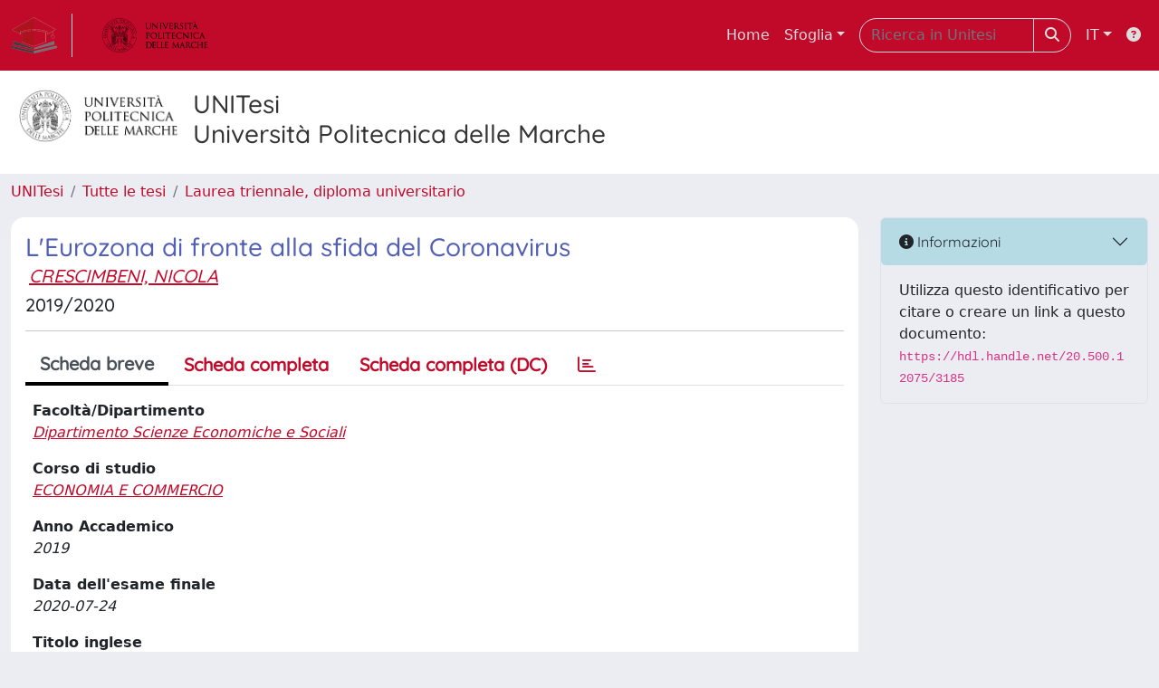

--- FILE ---
content_type: text/css
request_url: https://tesi.univpm.it/sr/local.css
body_size: 94
content:
#headerLogoRight {display:none;}

.site-header {
    
    background: #fff !important;;
    
}